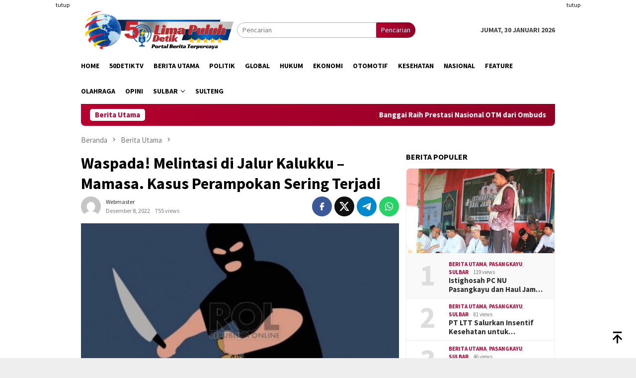

--- FILE ---
content_type: text/html; charset=UTF-8
request_url: https://www.50detik.com/blog/waspada-melintasi-di-jalur-kalukku-mamasa-kasus-perampokan-sering-terjadi/
body_size: 12236
content:
<!DOCTYPE html>
<html lang="id" itemscope itemtype="https://schema.org/BlogPosting">
<head itemscope="itemscope" itemtype="http://schema.org/WebSite">
<meta charset="UTF-8">
<meta name="viewport" content="width=device-width, initial-scale=1">
<link rel="profile" href="http://gmpg.org/xfn/11">

<title>Waspada!  Melintasi di Jalur Kalukku &#8211; Mamasa. Kasus Perampokan Sering Terjadi &#8211; 50detik</title>
<meta name='robots' content='max-image-preview:large' />
	<style>img:is([sizes="auto" i], [sizes^="auto," i]) { contain-intrinsic-size: 3000px 1500px }</style>
	<link rel='dns-prefetch' href='//connect.facebook.net' />
<link rel='dns-prefetch' href='//fonts.googleapis.com' />
<link rel="alternate" type="application/rss+xml" title="50detik &raquo; Feed" href="https://www.50detik.com/feed/" />
<link rel="alternate" type="application/rss+xml" title="50detik &raquo; Umpan Komentar" href="https://www.50detik.com/comments/feed/" />
<script type="text/javascript">
/* <![CDATA[ */
window._wpemojiSettings = {"baseUrl":"https:\/\/s.w.org\/images\/core\/emoji\/16.0.1\/72x72\/","ext":".png","svgUrl":"https:\/\/s.w.org\/images\/core\/emoji\/16.0.1\/svg\/","svgExt":".svg","source":{"concatemoji":"https:\/\/www.50detik.com\/wp-includes\/js\/wp-emoji-release.min.js?ver=6.8.3"}};
/*! This file is auto-generated */
!function(s,n){var o,i,e;function c(e){try{var t={supportTests:e,timestamp:(new Date).valueOf()};sessionStorage.setItem(o,JSON.stringify(t))}catch(e){}}function p(e,t,n){e.clearRect(0,0,e.canvas.width,e.canvas.height),e.fillText(t,0,0);var t=new Uint32Array(e.getImageData(0,0,e.canvas.width,e.canvas.height).data),a=(e.clearRect(0,0,e.canvas.width,e.canvas.height),e.fillText(n,0,0),new Uint32Array(e.getImageData(0,0,e.canvas.width,e.canvas.height).data));return t.every(function(e,t){return e===a[t]})}function u(e,t){e.clearRect(0,0,e.canvas.width,e.canvas.height),e.fillText(t,0,0);for(var n=e.getImageData(16,16,1,1),a=0;a<n.data.length;a++)if(0!==n.data[a])return!1;return!0}function f(e,t,n,a){switch(t){case"flag":return n(e,"\ud83c\udff3\ufe0f\u200d\u26a7\ufe0f","\ud83c\udff3\ufe0f\u200b\u26a7\ufe0f")?!1:!n(e,"\ud83c\udde8\ud83c\uddf6","\ud83c\udde8\u200b\ud83c\uddf6")&&!n(e,"\ud83c\udff4\udb40\udc67\udb40\udc62\udb40\udc65\udb40\udc6e\udb40\udc67\udb40\udc7f","\ud83c\udff4\u200b\udb40\udc67\u200b\udb40\udc62\u200b\udb40\udc65\u200b\udb40\udc6e\u200b\udb40\udc67\u200b\udb40\udc7f");case"emoji":return!a(e,"\ud83e\udedf")}return!1}function g(e,t,n,a){var r="undefined"!=typeof WorkerGlobalScope&&self instanceof WorkerGlobalScope?new OffscreenCanvas(300,150):s.createElement("canvas"),o=r.getContext("2d",{willReadFrequently:!0}),i=(o.textBaseline="top",o.font="600 32px Arial",{});return e.forEach(function(e){i[e]=t(o,e,n,a)}),i}function t(e){var t=s.createElement("script");t.src=e,t.defer=!0,s.head.appendChild(t)}"undefined"!=typeof Promise&&(o="wpEmojiSettingsSupports",i=["flag","emoji"],n.supports={everything:!0,everythingExceptFlag:!0},e=new Promise(function(e){s.addEventListener("DOMContentLoaded",e,{once:!0})}),new Promise(function(t){var n=function(){try{var e=JSON.parse(sessionStorage.getItem(o));if("object"==typeof e&&"number"==typeof e.timestamp&&(new Date).valueOf()<e.timestamp+604800&&"object"==typeof e.supportTests)return e.supportTests}catch(e){}return null}();if(!n){if("undefined"!=typeof Worker&&"undefined"!=typeof OffscreenCanvas&&"undefined"!=typeof URL&&URL.createObjectURL&&"undefined"!=typeof Blob)try{var e="postMessage("+g.toString()+"("+[JSON.stringify(i),f.toString(),p.toString(),u.toString()].join(",")+"));",a=new Blob([e],{type:"text/javascript"}),r=new Worker(URL.createObjectURL(a),{name:"wpTestEmojiSupports"});return void(r.onmessage=function(e){c(n=e.data),r.terminate(),t(n)})}catch(e){}c(n=g(i,f,p,u))}t(n)}).then(function(e){for(var t in e)n.supports[t]=e[t],n.supports.everything=n.supports.everything&&n.supports[t],"flag"!==t&&(n.supports.everythingExceptFlag=n.supports.everythingExceptFlag&&n.supports[t]);n.supports.everythingExceptFlag=n.supports.everythingExceptFlag&&!n.supports.flag,n.DOMReady=!1,n.readyCallback=function(){n.DOMReady=!0}}).then(function(){return e}).then(function(){var e;n.supports.everything||(n.readyCallback(),(e=n.source||{}).concatemoji?t(e.concatemoji):e.wpemoji&&e.twemoji&&(t(e.twemoji),t(e.wpemoji)))}))}((window,document),window._wpemojiSettings);
/* ]]> */
</script>
<style id='wp-emoji-styles-inline-css' type='text/css'>

	img.wp-smiley, img.emoji {
		display: inline !important;
		border: none !important;
		box-shadow: none !important;
		height: 1em !important;
		width: 1em !important;
		margin: 0 0.07em !important;
		vertical-align: -0.1em !important;
		background: none !important;
		padding: 0 !important;
	}
</style>
<link crossorigin="anonymous" rel='stylesheet' id='bloggingpro-fonts-css' href='https://fonts.googleapis.com/css?family=Source+Sans+Pro%3Aregular%2Citalic%2C700%2C300%26subset%3Dlatin%2C&#038;ver=1.4.1' type='text/css' media='all' />
<link rel='stylesheet' id='bloggingpro-style-css' href='https://www.50detik.com/wp-content/themes/bloggingpro/style.css?ver=1.4.1' type='text/css' media='all' />
<style id='bloggingpro-style-inline-css' type='text/css'>
kbd,a.button,button,.button,button.button,input[type="button"],input[type="reset"],input[type="submit"],.tagcloud a,ul.page-numbers li a.prev.page-numbers,ul.page-numbers li a.next.page-numbers,ul.page-numbers li span.page-numbers,.page-links > .page-link-number,.cat-links ul li a,.entry-footer .tag-text,.gmr-recentposts-widget li.listpost-gallery .gmr-rp-content .gmr-metacontent .cat-links-content a,.page-links > .post-page-numbers.current span,ol.comment-list li div.reply a,#cancel-comment-reply-link,.entry-footer .tags-links a:hover,.gmr-topnotification{background-color:#b50030;}#primary-menu > li ul .current-menu-item > a,#primary-menu .sub-menu > li:hover > a,.cat-links-content a,.tagcloud li:before,a:hover,a:focus,a:active,.gmr-ontop:hover path,#navigationamp button.close-topnavmenu-wrap,.sidr a#sidr-id-close-topnavmenu-button,.sidr-class-menu-item i._mi,.sidr-class-menu-item img._mi,.text-marquee{color:#b50030;}.widget-title:after,a.button,button,.button,button.button,input[type="button"],input[type="reset"],input[type="submit"],.tagcloud a,.sticky .gmr-box-content,.bypostauthor > .comment-body,.gmr-ajax-loader div:nth-child(1),.gmr-ajax-loader div:nth-child(2),.entry-footer .tags-links a:hover{border-color:#b50030;}a,.gmr-ontop path{color:#2E2E2E;}.entry-content-single p a{color:#b50030;}body{color:#444444;font-family:"Source Sans Pro","Helvetica Neue",sans-serif;font-weight:500;font-size:14px;}.site-header{background-image:url();-webkit-background-size:auto;-moz-background-size:auto;-o-background-size:auto;background-size:auto;background-repeat:repeat;background-position:center top;background-attachment:scroll;}.site-header,.gmr-verytopbanner{background-color:#ffffff;}.site-title a{color:#b50030;}.site-description{color:#999999;}.top-header{background-color:#ffffff;}#gmr-responsive-menu,.gmr-mainmenu #primary-menu > li > a,.search-trigger .gmr-icon{color:#000000;}.gmr-mainmenu #primary-menu > li.menu-border > a span,.gmr-mainmenu #primary-menu > li.page_item_has_children > a:after,.gmr-mainmenu #primary-menu > li.menu-item-has-children > a:after,.gmr-mainmenu #primary-menu .sub-menu > li.page_item_has_children > a:after,.gmr-mainmenu #primary-menu .sub-menu > li.menu-item-has-children > a:after{border-color:#000000;}#gmr-responsive-menu:hover,.gmr-mainmenu #primary-menu > li:hover > a,.gmr-mainmenu #primary-menu > .current-menu-item > a,.gmr-mainmenu #primary-menu .current-menu-ancestor > a,.gmr-mainmenu #primary-menu .current_page_item > a,.gmr-mainmenu #primary-menu .current_page_ancestor > a,.search-trigger .gmr-icon:hover{color:#000282;}.gmr-mainmenu #primary-menu > li.menu-border:hover > a span,.gmr-mainmenu #primary-menu > li.menu-border.current-menu-item > a span,.gmr-mainmenu #primary-menu > li.menu-border.current-menu-ancestor > a span,.gmr-mainmenu #primary-menu > li.menu-border.current_page_item > a span,.gmr-mainmenu #primary-menu > li.menu-border.current_page_ancestor > a span,.gmr-mainmenu #primary-menu > li.page_item_has_children:hover > a:after,.gmr-mainmenu #primary-menu > li.menu-item-has-children:hover > a:after,.gmr-mainmenu #primary-menu .sub-menu > li.page_item_has_children:hover > a:after,.gmr-mainmenu #primary-menu .sub-menu > li.menu-item-has-children:hover > a:after{border-color:#000282;}.secondwrap-menu .gmr-mainmenu #primary-menu > li > a,.secondwrap-menu .search-trigger .gmr-icon{color:#555555;}#primary-menu > li.menu-border > a span{border-color:#555555;}.secondwrap-menu .gmr-mainmenu #primary-menu > li:hover > a,.secondwrap-menu .gmr-mainmenu #primary-menu > .current-menu-item > a,.secondwrap-menu .gmr-mainmenu #primary-menu .current-menu-ancestor > a,.secondwrap-menu .gmr-mainmenu #primary-menu .current_page_item > a,.secondwrap-menu .gmr-mainmenu #primary-menu .current_page_ancestor > a,.secondwrap-menu .gmr-mainmenu #primary-menu > li.page_item_has_children:hover > a:after,.secondwrap-menu .gmr-mainmenu #primary-menu > li.menu-item-has-children:hover > a:after,.secondwrap-menu .gmr-mainmenu #primary-menu .sub-menu > li.page_item_has_children:hover > a:after,.secondwrap-menu .gmr-mainmenu #primary-menu .sub-menu > li.menu-item-has-children:hover > a:after,.secondwrap-menu .search-trigger .gmr-icon:hover{color:#b50030;}.secondwrap-menu .gmr-mainmenu #primary-menu > li.menu-border:hover > a span,.secondwrap-menu .gmr-mainmenu #primary-menu > li.menu-border.current-menu-item > a span,.secondwrap-menu .gmr-mainmenu #primary-menu > li.menu-border.current-menu-ancestor > a span,.secondwrap-menu .gmr-mainmenu #primary-menu > li.menu-border.current_page_item > a span,.secondwrap-menu .gmr-mainmenu #primary-menu > li.menu-border.current_page_ancestor > a span,.secondwrap-menu .gmr-mainmenu #primary-menu > li.page_item_has_children:hover > a:after,.secondwrap-menu .gmr-mainmenu #primary-menu > li.menu-item-has-children:hover > a:after,.secondwrap-menu .gmr-mainmenu #primary-menu .sub-menu > li.page_item_has_children:hover > a:after,.secondwrap-menu .gmr-mainmenu #primary-menu .sub-menu > li.menu-item-has-children:hover > a:after{border-color:#b50030;}h1,h2,h3,h4,h5,h6,.h1,.h2,.h3,.h4,.h5,.h6,.site-title,#primary-menu > li > a,.gmr-rp-biglink a,.gmr-rp-link a,.gmr-gallery-related ul li p a{font-family:"Source Sans Pro","Helvetica Neue",sans-serif;}.entry-main-single,.entry-main-single p{font-size:16px;}h1.title,h1.entry-title{font-size:32px;}h2.entry-title{font-size:18px;}.footer-container{background-color:#F5F5F5;}.widget-footer,.content-footer,.site-footer,.content-footer h3.widget-title{color:#B4B4B4;}.widget-footer a,.content-footer a,.site-footer a{color:#565656;}.widget-footer a:hover,.content-footer a:hover,.site-footer a:hover{color:#FF5722;}
</style>

<!-- OG: 3.3.7 -->
<meta property="og:image" content="https://www.50detik.com/wp-content/uploads/2022/12/Screenshot_20221209-015426_1.jpg"><meta property="og:image:secure_url" content="https://www.50detik.com/wp-content/uploads/2022/12/Screenshot_20221209-015426_1.jpg"><meta property="og:image:width" content="978"><meta property="og:image:height" content="592"><meta property="og:image:alt" content="Screenshot_20221209-015426_1"><meta property="og:image:type" content="image/jpeg"><meta property="og:description" content="Mamasa, 50detik.com-- Waspada! Bagi warga yang akan melintasi jalur Kalukku - Mamasa, sebab Kamis (8/12/2022) telah terjadi kasus perampokan. Informasi yang berhasil dihimpun, menyebutkan, aksi perampokan terjadi di poros Mamuju-Mamasa, tepatnya di wilayah perbatasan Tabulahan-Buntu Malangka. Kasi Humas Polres Mamasa, Iptu Hendrik dalam keterangannya, aksi perampokan itu dilakukan orang yang tak dikenal dengan menggunakan mobil..."><meta property="og:type" content="article"><meta property="og:locale" content="id"><meta property="og:site_name" content="50detik"><meta property="og:title" content="Waspada! Melintasi di Jalur Kalukku &#8211; Mamasa. Kasus Perampokan Sering Terjadi"><meta property="og:url" content="https://www.50detik.com/blog/waspada-melintasi-di-jalur-kalukku-mamasa-kasus-perampokan-sering-terjadi/"><meta property="og:updated_time" content="2022-12-08T17:56:41+00:00">
<meta property="article:published_time" content="2022-12-08T17:56:41+00:00"><meta property="article:modified_time" content="2022-12-08T17:56:41+00:00"><meta property="article:section" content="Berita Utama"><meta property="article:section" content="Hukum"><meta property="article:author:username" content="webmaster">
<meta property="twitter:partner" content="ogwp"><meta property="twitter:card" content="summary_large_image"><meta property="twitter:image" content="https://www.50detik.com/wp-content/uploads/2022/12/Screenshot_20221209-015426_1.jpg"><meta property="twitter:image:alt" content="Screenshot_20221209-015426_1"><meta property="twitter:title" content="Waspada! Melintasi di Jalur Kalukku &#8211; Mamasa. Kasus Perampokan Sering Terjadi"><meta property="twitter:description" content="Mamasa, 50detik.com-- Waspada! Bagi warga yang akan melintasi jalur Kalukku - Mamasa, sebab Kamis (8/12/2022) telah terjadi kasus perampokan. Informasi yang berhasil dihimpun, menyebutkan, aksi..."><meta property="twitter:url" content="https://www.50detik.com/blog/waspada-melintasi-di-jalur-kalukku-mamasa-kasus-perampokan-sering-terjadi/"><meta property="twitter:label1" content="Reading time"><meta property="twitter:data1" content="1 minute">
<meta itemprop="image" content="https://www.50detik.com/wp-content/uploads/2022/12/Screenshot_20221209-015426_1.jpg"><meta itemprop="name" content="Waspada! Melintasi di Jalur Kalukku &#8211; Mamasa. Kasus Perampokan Sering Terjadi"><meta itemprop="description" content="Mamasa, 50detik.com-- Waspada! Bagi warga yang akan melintasi jalur Kalukku - Mamasa, sebab Kamis (8/12/2022) telah terjadi kasus perampokan. Informasi yang berhasil dihimpun, menyebutkan, aksi perampokan terjadi di poros Mamuju-Mamasa, tepatnya di wilayah perbatasan Tabulahan-Buntu Malangka. Kasi Humas Polres Mamasa, Iptu Hendrik dalam keterangannya, aksi perampokan itu dilakukan orang yang tak dikenal dengan menggunakan mobil..."><meta itemprop="datePublished" content="2022-12-08"><meta itemprop="dateModified" content="2022-12-08T17:56:41+00:00">
<meta property="profile:username" content="webmaster">
<!-- /OG -->

<link rel="https://api.w.org/" href="https://www.50detik.com/wp-json/" /><link rel="alternate" title="JSON" type="application/json" href="https://www.50detik.com/wp-json/wp/v2/posts/25712" /><link rel="EditURI" type="application/rsd+xml" title="RSD" href="https://www.50detik.com/xmlrpc.php?rsd" />
<meta name="generator" content="WordPress 6.8.3" />
<link rel="canonical" href="https://www.50detik.com/blog/waspada-melintasi-di-jalur-kalukku-mamasa-kasus-perampokan-sering-terjadi/" />
<link rel='shortlink' href='https://www.50detik.com/?p=25712' />
<link rel="alternate" title="oEmbed (JSON)" type="application/json+oembed" href="https://www.50detik.com/wp-json/oembed/1.0/embed?url=https%3A%2F%2Fwww.50detik.com%2Fblog%2Fwaspada-melintasi-di-jalur-kalukku-mamasa-kasus-perampokan-sering-terjadi%2F" />
<link rel="alternate" title="oEmbed (XML)" type="text/xml+oembed" href="https://www.50detik.com/wp-json/oembed/1.0/embed?url=https%3A%2F%2Fwww.50detik.com%2Fblog%2Fwaspada-melintasi-di-jalur-kalukku-mamasa-kasus-perampokan-sering-terjadi%2F&#038;format=xml" />
<script async src="https://pagead2.googlesyndication.com/pagead/js/adsbygoogle.js?client=ca-pub-8802181649374554"
     crossorigin="anonymous"></script><link rel="amphtml" href="https://www.50detik.com/blog/waspada-melintasi-di-jalur-kalukku-mamasa-kasus-perampokan-sering-terjadi/?amp=1"><link rel="icon" href="https://www.50detik.com/wp-content/uploads/2018/11/logo-pv.png" sizes="32x32" />
<link rel="icon" href="https://www.50detik.com/wp-content/uploads/2018/11/logo-pv.png" sizes="192x192" />
<link rel="apple-touch-icon" href="https://www.50detik.com/wp-content/uploads/2018/11/logo-pv.png" />
<meta name="msapplication-TileImage" content="https://www.50detik.com/wp-content/uploads/2018/11/logo-pv.png" />
</head>

<body class="wp-singular post-template-default single single-post postid-25712 single-format-standard wp-theme-bloggingpro gmr-theme idtheme kentooz gmr-sticky" itemscope="itemscope" itemtype="http://schema.org/WebPage">
<div id="full-container">
<a class="skip-link screen-reader-text" href="#main">Loncat ke konten</a>

<div class="gmr-floatbanner gmr-floatbanner-left"><div class="inner-floatleft"><button onclick="parentNode.remove()" title="tutup">tutup</button><script async src="https://pagead2.googlesyndication.com/pagead/js/adsbygoogle.js?client=ca-pub-8802181649374554"
     crossorigin="anonymous"></script>
<!-- kiri -->
<ins class="adsbygoogle"
     style="display:inline-block;width:160px;height:600px"
     data-ad-client="ca-pub-8802181649374554"
     data-ad-slot="3669788670"></ins>
<script>
     (adsbygoogle = window.adsbygoogle || []).push({});
</script></div></div><div class="gmr-floatbanner gmr-floatbanner-right"><div class="inner-floatright"><button onclick="parentNode.remove()" title="tutup">tutup</button><script async src="https://pagead2.googlesyndication.com/pagead/js/adsbygoogle.js?client=ca-pub-8802181649374554"
     crossorigin="anonymous"></script>
<!-- kiri -->
<ins class="adsbygoogle"
     style="display:inline-block;width:160px;height:600px"
     data-ad-client="ca-pub-8802181649374554"
     data-ad-slot="3669788670"></ins>
<script>
     (adsbygoogle = window.adsbygoogle || []).push({});
</script></div></div>
<header id="masthead" class="site-header" role="banner" itemscope="itemscope" itemtype="http://schema.org/WPHeader">
	<div class="container">
					<div class="clearfix gmr-headwrapper">

				<div class="list-table clearfix">
					<div class="table-row">
						<div class="table-cell onlymobile-menu">
															<a id="gmr-responsive-menu" href="#menus" rel="nofollow" title="Menu Mobile"><svg xmlns="http://www.w3.org/2000/svg" xmlns:xlink="http://www.w3.org/1999/xlink" aria-hidden="true" role="img" width="1em" height="1em" preserveAspectRatio="xMidYMid meet" viewBox="0 0 24 24"><path d="M3 6h18v2H3V6m0 5h18v2H3v-2m0 5h18v2H3v-2z" fill="currentColor"/></svg><span class="screen-reader-text">Menu Mobile</span></a>
													</div>
												<div class="close-topnavmenu-wrap"><a id="close-topnavmenu-button" rel="nofollow" href="#"><svg xmlns="http://www.w3.org/2000/svg" xmlns:xlink="http://www.w3.org/1999/xlink" aria-hidden="true" role="img" width="1em" height="1em" preserveAspectRatio="xMidYMid meet" viewBox="0 0 24 24"><path d="M12 20c-4.41 0-8-3.59-8-8s3.59-8 8-8s8 3.59 8 8s-3.59 8-8 8m0-18C6.47 2 2 6.47 2 12s4.47 10 10 10s10-4.47 10-10S17.53 2 12 2m2.59 6L12 10.59L9.41 8L8 9.41L10.59 12L8 14.59L9.41 16L12 13.41L14.59 16L16 14.59L13.41 12L16 9.41L14.59 8z" fill="currentColor"/></svg></a></div>
												<div class="table-cell gmr-logo">
															<div class="logo-wrap">
									<a href="https://www.50detik.com/" class="custom-logo-link" itemprop="url" title="50detik">
										<img src="https://www.50detik.com/wp-content/uploads/2023/03/TRANSPARANT-2DLOGO-50S.png" alt="50detik" title="50detik" />
									</a>
								</div>
														</div>
													<div class="table-cell search">
								<a id="search-menu-button-top" class="responsive-searchbtn pull-right" href="#" rel="nofollow"><svg xmlns="http://www.w3.org/2000/svg" xmlns:xlink="http://www.w3.org/1999/xlink" aria-hidden="true" role="img" width="1em" height="1em" preserveAspectRatio="xMidYMid meet" viewBox="0 0 24 24"><g fill="none"><path d="M21 21l-4.486-4.494M19 10.5a8.5 8.5 0 1 1-17 0a8.5 8.5 0 0 1 17 0z" stroke="currentColor" stroke-width="2" stroke-linecap="round"/></g></svg></a>
								<form method="get" id="search-topsearchform-container" class="gmr-searchform searchform topsearchform" action="https://www.50detik.com/">
									<input type="text" name="s" id="s" placeholder="Pencarian" />
									<button type="submit" class="topsearch-submit">Pencarian</button>
								</form>
							</div>
							<div class="table-cell gmr-table-date">
								<span class="gmr-top-date pull-right" data-lang="id"></span>
							</div>
											</div>
				</div>
							</div>
				</div><!-- .container -->
</header><!-- #masthead -->

<div class="top-header">
	<div class="container">
	<div class="gmr-menuwrap mainwrap-menu clearfix">
		<nav id="site-navigation" class="gmr-mainmenu" role="navigation" itemscope="itemscope" itemtype="http://schema.org/SiteNavigationElement">
			<ul id="primary-menu" class="menu"><li class="menu-item menu-item-type-menulogo-btn gmr-menulogo-btn"></li><li id="menu-item-11" class="menu-item menu-item-type-custom menu-item-object-custom menu-item-home menu-item-11"><a href="https://www.50detik.com/" itemprop="url"><span itemprop="name">Home</span></a></li>
<li id="menu-item-1884" class="menu-item menu-item-type-taxonomy menu-item-object-category menu-item-1884"><a href="https://www.50detik.com/blog/category/50detiktv/" itemprop="url"><span itemprop="name">50DetikTv</span></a></li>
<li id="menu-item-7" class="menu-item menu-item-type-taxonomy menu-item-object-category current-post-ancestor current-menu-parent current-post-parent menu-item-7"><a href="https://www.50detik.com/blog/category/berita-utama/" itemprop="url"><span itemprop="name">Berita Utama</span></a></li>
<li id="menu-item-10" class="menu-item menu-item-type-taxonomy menu-item-object-category menu-item-10"><a href="https://www.50detik.com/blog/category/politik/" itemprop="url"><span itemprop="name">Politik</span></a></li>
<li id="menu-item-8" class="menu-item menu-item-type-taxonomy menu-item-object-category menu-item-8"><a href="https://www.50detik.com/blog/category/global/" itemprop="url"><span itemprop="name">Global</span></a></li>
<li id="menu-item-53" class="menu-item menu-item-type-taxonomy menu-item-object-category current-post-ancestor current-menu-parent current-post-parent menu-item-53"><a href="https://www.50detik.com/blog/category/hukum/" itemprop="url"><span itemprop="name">Hukum</span></a></li>
<li id="menu-item-51" class="menu-item menu-item-type-taxonomy menu-item-object-category menu-item-51"><a href="https://www.50detik.com/blog/category/ekonomi/" itemprop="url"><span itemprop="name">Ekonomi</span></a></li>
<li id="menu-item-23291" class="menu-item menu-item-type-taxonomy menu-item-object-category menu-item-23291"><a href="https://www.50detik.com/blog/category/otomotif/" itemprop="url"><span itemprop="name">Otomotif</span></a></li>
<li id="menu-item-54" class="menu-item menu-item-type-taxonomy menu-item-object-category menu-item-54"><a href="https://www.50detik.com/blog/category/kesehatan/" itemprop="url"><span itemprop="name">Kesehatan</span></a></li>
<li id="menu-item-1885" class="menu-item menu-item-type-taxonomy menu-item-object-category menu-item-1885"><a href="https://www.50detik.com/blog/category/nasional/" itemprop="url"><span itemprop="name">Nasional</span></a></li>
<li id="menu-item-52" class="menu-item menu-item-type-taxonomy menu-item-object-category menu-item-52"><a href="https://www.50detik.com/blog/category/feature/" itemprop="url"><span itemprop="name">Feature</span></a></li>
<li id="menu-item-55" class="menu-item menu-item-type-taxonomy menu-item-object-category menu-item-55"><a href="https://www.50detik.com/blog/category/olahraga/" itemprop="url"><span itemprop="name">Olahraga</span></a></li>
<li id="menu-item-56" class="menu-item menu-item-type-taxonomy menu-item-object-category menu-item-56"><a href="https://www.50detik.com/blog/category/opini/" itemprop="url"><span itemprop="name">Opini</span></a></li>
<li id="menu-item-27269" class="menu-item menu-item-type-taxonomy menu-item-object-category menu-item-has-children menu-item-27269"><a href="https://www.50detik.com/blog/category/sulbar/" itemprop="url"><span itemprop="name">Sulbar</span></a>
<ul class="sub-menu">
	<li id="menu-item-27270" class="menu-item menu-item-type-taxonomy menu-item-object-category menu-item-27270"><a href="https://www.50detik.com/blog/category/sulbar/pasangkayu/" itemprop="url"><span itemprop="name">Pasangkayu</span></a></li>
</ul>
</li>
<li id="menu-item-27271" class="menu-item menu-item-type-taxonomy menu-item-object-category menu-item-27271"><a href="https://www.50detik.com/blog/category/sulteng/" itemprop="url"><span itemprop="name">Sulteng</span></a></li>
<li class="menu-item menu-item-type-search-btn gmr-search-btn pull-right"><a id="search-menu-button" href="#" rel="nofollow"><svg xmlns="http://www.w3.org/2000/svg" xmlns:xlink="http://www.w3.org/1999/xlink" aria-hidden="true" role="img" width="1em" height="1em" preserveAspectRatio="xMidYMid meet" viewBox="0 0 24 24"><g fill="none"><path d="M21 21l-4.486-4.494M19 10.5a8.5 8.5 0 1 1-17 0a8.5 8.5 0 0 1 17 0z" stroke="currentColor" stroke-width="2" stroke-linecap="round"/></g></svg></a><div class="search-dropdown search" id="search-dropdown-container"><form method="get" class="gmr-searchform searchform" action="https://www.50detik.com/"><input type="text" name="s" id="s" placeholder="Pencarian" /></form></div></li></ul>		</nav><!-- #site-navigation -->
	</div>
		</div><!-- .container -->
</div><!-- .top-header -->
<div class="site inner-wrap" id="site-container">

<div class="container"><div class="gmr-topnotification"><div class="wrap-marquee"><div class="text-marquee">Berita Utama</div><span class="marquee">				<a href="https://www.50detik.com/blog/banggai-raih-prestasi-nasional-otm-dari-ombudsman-ri/" class="gmr-recent-marquee" title="Banggai Raih Prestasi Nasional OTM dari Ombudsman RI">Banggai Raih Prestasi Nasional OTM dari Ombudsman RI</a>
							<a href="https://www.50detik.com/blog/terima-lhp-bpk-semester-ii-2025-wagub-sulteng-tegaskan-komitmen-tindak-lanjut-rekomendasi-dalam-60-hari/" class="gmr-recent-marquee" title="Terima LHP BPK Semester II 2025, Wagub Sulteng Tegaskan Komitmen Tindak Lanjut Rekomendasi dalam 60 Hari">Terima LHP BPK Semester II 2025, Wagub Sulteng Tegaskan Komitmen Tindak Lanjut Rekomendasi dalam 60 Hari</a>
							<a href="https://www.50detik.com/blog/pemerintah-kabupaten-banggai-raih-uhc-awards-tahun-2026/" class="gmr-recent-marquee" title="PEMERINTAH KABUPATEN BANGGAI RAIH UHC AWARDS TAHUN 2026">PEMERINTAH KABUPATEN BANGGAI RAIH UHC AWARDS TAHUN 2026</a>
							<a href="https://www.50detik.com/blog/pt-lestari-tani-teladan-salurkan-bantuan-guru-di-desa-towiora/" class="gmr-recent-marquee" title="PT Lestari Tani Teladan Salurkan Bantuan Guru Di Desa Towiora">PT Lestari Tani Teladan Salurkan Bantuan Guru Di Desa Towiora</a>
							<a href="https://www.50detik.com/blog/istighosah-pc-nu-pasangkayu-dan-haul-jamul-jawami-ke-16-digelar-di-pp-thoriqul-ulum-tirta-buana/" class="gmr-recent-marquee" title="Istighosah PC NU Pasangkayu dan Haul Jam’ul Jawami’ ke-16 Digelar di PP Thoriqul ‘Ulum Tirta Buana">Istighosah PC NU Pasangkayu dan Haul Jam’ul Jawami’ ke-16 Digelar di PP Thoriqul ‘Ulum Tirta Buana</a>
			</span></div></div></div>

	<div id="content" class="gmr-content">

		<div class="container">
			<div class="row">

<div id="primary" class="col-md-main">
	<div class="content-area gmr-single-wrap">
					<div class="breadcrumbs" itemscope itemtype="https://schema.org/BreadcrumbList">
																								<span class="first-item" itemprop="itemListElement" itemscope itemtype="https://schema.org/ListItem">
									<a itemscope itemtype="https://schema.org/WebPage" itemprop="item" itemid="https://www.50detik.com/" href="https://www.50detik.com/">
										<span itemprop="name">Beranda</span>
									</a>
									<span itemprop="position" content="1"></span>
								</span>
														<span class="separator"><svg xmlns="http://www.w3.org/2000/svg" xmlns:xlink="http://www.w3.org/1999/xlink" aria-hidden="true" role="img" width="1em" height="1em" preserveAspectRatio="xMidYMid meet" viewBox="0 0 24 24"><path d="M8.59 16.59L13.17 12L8.59 7.41L10 6l6 6l-6 6l-1.41-1.41z" fill="currentColor"/></svg></span>
																															<span class="0-item" itemprop="itemListElement" itemscope itemtype="http://schema.org/ListItem">
									<a itemscope itemtype="https://schema.org/WebPage" itemprop="item" itemid="https://www.50detik.com/blog/category/berita-utama/" href="https://www.50detik.com/blog/category/berita-utama/">
										<span itemprop="name">Berita Utama</span>
									</a>
									<span itemprop="position" content="2"></span>
								</span>
														<span class="separator"><svg xmlns="http://www.w3.org/2000/svg" xmlns:xlink="http://www.w3.org/1999/xlink" aria-hidden="true" role="img" width="1em" height="1em" preserveAspectRatio="xMidYMid meet" viewBox="0 0 24 24"><path d="M8.59 16.59L13.17 12L8.59 7.41L10 6l6 6l-6 6l-1.41-1.41z" fill="currentColor"/></svg></span>
																						<span class="last-item" itemscope itemtype="https://schema.org/ListItem">
							<span itemprop="name">Waspada!  Melintasi di Jalur Kalukku - Mamasa. Kasus Perampokan Sering Terjadi</span>
							<span itemprop="position" content="3"></span>
						</span>
															</div>
					<main id="main" class="site-main" role="main">
		<div class="inner-container">
			
<article id="post-25712" class="post-25712 post type-post status-publish format-standard has-post-thumbnail hentry category-berita-utama category-hukum" itemscope="itemscope" itemtype="http://schema.org/CreativeWork">
	<div class="gmr-box-content gmr-single">
		<header class="entry-header">
			<h1 class="entry-title" itemprop="headline">Waspada!  Melintasi di Jalur Kalukku &#8211; Mamasa. Kasus Perampokan Sering Terjadi</h1><div class="list-table clearfix"><div class="table-row"><div class="table-cell gmr-gravatar-metasingle"><a class="url" href="https://www.50detik.com/blog/author/webmaster/" title="Permalink ke: webmaster" itemprop="url"><img alt='Gambar Gravatar' title='Gravatar' src='https://secure.gravatar.com/avatar/5cbc64e0c00f20f98249c8153ed6785ac6df1039e16b921ae5faa4f2ee59631e?s=40&#038;d=mm&#038;r=g' srcset='https://secure.gravatar.com/avatar/5cbc64e0c00f20f98249c8153ed6785ac6df1039e16b921ae5faa4f2ee59631e?s=80&#038;d=mm&#038;r=g 2x' class='avatar avatar-40 photo img-cicle' height='40' width='40' decoding='async'/></a></div><div class="table-cell gmr-content-metasingle"><div class="posted-by"> <span class="entry-author vcard" itemprop="author" itemscope="itemscope" itemtype="http://schema.org/person"><a class="url fn n" href="https://www.50detik.com/blog/author/webmaster/" title="Permalink ke: webmaster" itemprop="url"><span itemprop="name">webmaster</span></a></span></div><div class="posted-on"><time class="entry-date published updated" itemprop="dateModified" datetime="2022-12-08T17:56:41+00:00">Desember 8, 2022</time><span class="meta-view">755 views</span></div></div><div class="table-cell gmr-content-share"><div class="pull-right"><ul class="gmr-socialicon-share"><li class="facebook"><a href="https://www.facebook.com/sharer/sharer.php?u=https%3A%2F%2Fwww.50detik.com%2Fblog%2Fwaspada-melintasi-di-jalur-kalukku-mamasa-kasus-perampokan-sering-terjadi%2F" rel="nofollow" title="Sebarkan ini"><svg xmlns="http://www.w3.org/2000/svg" xmlns:xlink="http://www.w3.org/1999/xlink" aria-hidden="true" role="img" width="1em" height="1em" preserveAspectRatio="xMidYMid meet" viewBox="0 0 24 24"><g fill="none"><path d="M9.198 21.5h4v-8.01h3.604l.396-3.98h-4V7.5a1 1 0 0 1 1-1h3v-4h-3a5 5 0 0 0-5 5v2.01h-2l-.396 3.98h2.396v8.01z" fill="currentColor"/></g></svg></a></li><li class="twitter"><a href="https://twitter.com/intent/tweet?url=https%3A%2F%2Fwww.50detik.com%2Fblog%2Fwaspada-melintasi-di-jalur-kalukku-mamasa-kasus-perampokan-sering-terjadi%2F&amp;text=Waspada%21%20%20Melintasi%20di%20Jalur%20Kalukku%20%26%238211%3B%20Mamasa.%20Kasus%20Perampokan%20Sering%20Terjadi" rel="nofollow" title="Tweet ini"><svg xmlns="http://www.w3.org/2000/svg" aria-hidden="true" role="img" width="1em" height="1em" viewBox="0 0 24 24"><path fill="currentColor" d="M18.901 1.153h3.68l-8.04 9.19L24 22.846h-7.406l-5.8-7.584l-6.638 7.584H.474l8.6-9.83L0 1.154h7.594l5.243 6.932ZM17.61 20.644h2.039L6.486 3.24H4.298Z"/></svg></a></li><li class="telegram"><a href="https://t.me/share/url?url=https%3A%2F%2Fwww.50detik.com%2Fblog%2Fwaspada-melintasi-di-jalur-kalukku-mamasa-kasus-perampokan-sering-terjadi%2F&amp;text=Waspada%21%20%20Melintasi%20di%20Jalur%20Kalukku%20%26%238211%3B%20Mamasa.%20Kasus%20Perampokan%20Sering%20Terjadi" target="_blank" rel="nofollow" title="Telegram Share"><svg xmlns="http://www.w3.org/2000/svg" xmlns:xlink="http://www.w3.org/1999/xlink" aria-hidden="true" role="img" width="1em" height="1em" preserveAspectRatio="xMidYMid meet" viewBox="0 0 48 48"><path d="M41.42 7.309s3.885-1.515 3.56 2.164c-.107 1.515-1.078 6.818-1.834 12.553l-2.59 16.99s-.216 2.489-2.159 2.922c-1.942.432-4.856-1.515-5.396-1.948c-.432-.325-8.094-5.195-10.792-7.575c-.756-.65-1.62-1.948.108-3.463L33.648 18.13c1.295-1.298 2.59-4.328-2.806-.649l-15.11 10.28s-1.727 1.083-4.964.109l-7.016-2.165s-2.59-1.623 1.835-3.246c10.793-5.086 24.068-10.28 35.831-15.15z" fill="#000"/></svg></a></li><li class="whatsapp"><a href="https://api.whatsapp.com/send?text=Waspada%21%20%20Melintasi%20di%20Jalur%20Kalukku%20%26%238211%3B%20Mamasa.%20Kasus%20Perampokan%20Sering%20Terjadi https%3A%2F%2Fwww.50detik.com%2Fblog%2Fwaspada-melintasi-di-jalur-kalukku-mamasa-kasus-perampokan-sering-terjadi%2F" rel="nofollow" title="WhatsApp ini"><svg xmlns="http://www.w3.org/2000/svg" xmlns:xlink="http://www.w3.org/1999/xlink" aria-hidden="true" role="img" width="1em" height="1em" preserveAspectRatio="xMidYMid meet" viewBox="0 0 24 24"><path d="M12.04 2c-5.46 0-9.91 4.45-9.91 9.91c0 1.75.46 3.45 1.32 4.95L2.05 22l5.25-1.38c1.45.79 3.08 1.21 4.74 1.21c5.46 0 9.91-4.45 9.91-9.91c0-2.65-1.03-5.14-2.9-7.01A9.816 9.816 0 0 0 12.04 2m.01 1.67c2.2 0 4.26.86 5.82 2.42a8.225 8.225 0 0 1 2.41 5.83c0 4.54-3.7 8.23-8.24 8.23c-1.48 0-2.93-.39-4.19-1.15l-.3-.17l-3.12.82l.83-3.04l-.2-.32a8.188 8.188 0 0 1-1.26-4.38c.01-4.54 3.7-8.24 8.25-8.24M8.53 7.33c-.16 0-.43.06-.66.31c-.22.25-.87.86-.87 2.07c0 1.22.89 2.39 1 2.56c.14.17 1.76 2.67 4.25 3.73c.59.27 1.05.42 1.41.53c.59.19 1.13.16 1.56.1c.48-.07 1.46-.6 1.67-1.18c.21-.58.21-1.07.15-1.18c-.07-.1-.23-.16-.48-.27c-.25-.14-1.47-.74-1.69-.82c-.23-.08-.37-.12-.56.12c-.16.25-.64.81-.78.97c-.15.17-.29.19-.53.07c-.26-.13-1.06-.39-2-1.23c-.74-.66-1.23-1.47-1.38-1.72c-.12-.24-.01-.39.11-.5c.11-.11.27-.29.37-.44c.13-.14.17-.25.25-.41c.08-.17.04-.31-.02-.43c-.06-.11-.56-1.35-.77-1.84c-.2-.48-.4-.42-.56-.43c-.14 0-.3-.01-.47-.01z" fill="currentColor"/></svg></a></li></ul></div></div></div></div>		</header><!-- .entry-header -->

							<figure class="wp-caption alignnone single-thumbnail">
						<img width="978" height="592" src="https://www.50detik.com/wp-content/uploads/2022/12/Screenshot_20221209-015426_1.jpg" class="attachment-full size-full wp-post-image" alt="" decoding="async" fetchpriority="high" srcset="https://www.50detik.com/wp-content/uploads/2022/12/Screenshot_20221209-015426_1.jpg 978w, https://www.50detik.com/wp-content/uploads/2022/12/Screenshot_20221209-015426_1-768x465.jpg 768w" sizes="(max-width: 978px) 100vw, 978px" title="Screenshot_20221209-015426_1" />
											</figure>
							<div class="entry-content entry-content-single" itemprop="text">
			<div class="entry-main-single">
			<p>Mamasa, 50detik.com&#8211; Waspada! Bagi warga yang akan melintasi jalur Kalukku &#8211; Mamasa, sebab Kamis (8/12/2022) telah terjadi kasus perampokan.</p>
<p>Informasi yang berhasil dihimpun, menyebutkan, aksi perampokan terjadi di poros Mamuju-Mamasa, tepatnya di wilayah perbatasan Tabulahan-Buntu Malangka.</p>
<p>Kasi Humas Polres Mamasa, Iptu Hendrik dalam keterangannya, aksi perampokan itu dilakukan orang yang tak dikenal dengan menggunakan mobil Fortuner berwarna putih.</p>
<p>&#8220;Kejadiannya sekitar pukul 17.00 dan pelakunya ada tujuh orang, satu diantaranya perempuan,&#8221; ungkap Iptu Hendrik.</p>
<p>Sementara korban perampokan, kata Hendrik adalah Sukmawiria (36) yang berangkat dari Pokkang, Kecamatan Kalukku, Mamuju, pukul 14.00 Wita dengan menggunakan sepeda motor tujuan Desa Salu Tambun, Kecamatan Buntu Malangka.</p>
<p>Saat memasuki wilayah Sumua, Kecamatan Buntu Malangka, korban dihentikan salah seorang wanita mengenakan hijab bercadar berwarna cokelat yang berdiri di samping mobil mini bus berwarna putih.</p>
<p>Saat korban turun dari sepeda motor langsung ada yang rangkul dari belakang, satu orang memegang badik, dan lainnya merampas tas korban yang berisi uang tunai Rp. 13 juta, satu buah handphone, satu dus racun rumput seharga Rp. 860 ribu. Setelah itu korban lalu didorong ke selokan oleh tiga pelaku, sehingga korban tidak sadarkan diri.</p>
<p>Ketika sadarkan diri korban duduk di pinggir jalan menunggu orang lewatlewat. Namun saat penjual ikan melintas menggunakan sepeda motor, justru tak mau singgah, nanti setelah salah seorang lagi lewat barulah bersedia menolong yang ternyata ada hubungan keluarga dengan korban.</p>
<p>Menurut Hendrik diketahui korban baru saja mengambil uang dari bank senilai Rp 15 juta. (*/mp)</p>
<p>&nbsp;</p>
<div class="gmr-banner-aftercontent text-center"><script async src="https://pagead2.googlesyndication.com/pagead/js/adsbygoogle.js?client=ca-pub-8802181649374554"
     crossorigin="anonymous"></script>
<!-- responshif baru -->
<ins class="adsbygoogle"
     style="display:block"
     data-ad-client="ca-pub-8802181649374554"
     data-ad-slot="8438398300"
     data-ad-format="auto"
     data-full-width-responsive="true"></ins>
<script>
     (adsbygoogle = window.adsbygoogle || []).push({});
</script></div>			</div>

			<footer class="entry-footer">
				<div class="clearfix"><div class="pull-left"></div><div class="pull-right"><div class="share-text">Sebarkan</div><ul class="gmr-socialicon-share"><li class="facebook"><a href="https://www.facebook.com/sharer/sharer.php?u=https%3A%2F%2Fwww.50detik.com%2Fblog%2Fwaspada-melintasi-di-jalur-kalukku-mamasa-kasus-perampokan-sering-terjadi%2F" rel="nofollow" title="Sebarkan ini"><svg xmlns="http://www.w3.org/2000/svg" xmlns:xlink="http://www.w3.org/1999/xlink" aria-hidden="true" role="img" width="1em" height="1em" preserveAspectRatio="xMidYMid meet" viewBox="0 0 24 24"><g fill="none"><path d="M9.198 21.5h4v-8.01h3.604l.396-3.98h-4V7.5a1 1 0 0 1 1-1h3v-4h-3a5 5 0 0 0-5 5v2.01h-2l-.396 3.98h2.396v8.01z" fill="currentColor"/></g></svg></a></li><li class="twitter"><a href="https://twitter.com/intent/tweet?url=https%3A%2F%2Fwww.50detik.com%2Fblog%2Fwaspada-melintasi-di-jalur-kalukku-mamasa-kasus-perampokan-sering-terjadi%2F&amp;text=Waspada%21%20%20Melintasi%20di%20Jalur%20Kalukku%20%26%238211%3B%20Mamasa.%20Kasus%20Perampokan%20Sering%20Terjadi" rel="nofollow" title="Tweet ini"><svg xmlns="http://www.w3.org/2000/svg" aria-hidden="true" role="img" width="1em" height="1em" viewBox="0 0 24 24"><path fill="currentColor" d="M18.901 1.153h3.68l-8.04 9.19L24 22.846h-7.406l-5.8-7.584l-6.638 7.584H.474l8.6-9.83L0 1.154h7.594l5.243 6.932ZM17.61 20.644h2.039L6.486 3.24H4.298Z"/></svg></a></li><li class="telegram"><a href="https://t.me/share/url?url=https%3A%2F%2Fwww.50detik.com%2Fblog%2Fwaspada-melintasi-di-jalur-kalukku-mamasa-kasus-perampokan-sering-terjadi%2F&amp;text=Waspada%21%20%20Melintasi%20di%20Jalur%20Kalukku%20%26%238211%3B%20Mamasa.%20Kasus%20Perampokan%20Sering%20Terjadi" target="_blank" rel="nofollow" title="Telegram Share"><svg xmlns="http://www.w3.org/2000/svg" xmlns:xlink="http://www.w3.org/1999/xlink" aria-hidden="true" role="img" width="1em" height="1em" preserveAspectRatio="xMidYMid meet" viewBox="0 0 48 48"><path d="M41.42 7.309s3.885-1.515 3.56 2.164c-.107 1.515-1.078 6.818-1.834 12.553l-2.59 16.99s-.216 2.489-2.159 2.922c-1.942.432-4.856-1.515-5.396-1.948c-.432-.325-8.094-5.195-10.792-7.575c-.756-.65-1.62-1.948.108-3.463L33.648 18.13c1.295-1.298 2.59-4.328-2.806-.649l-15.11 10.28s-1.727 1.083-4.964.109l-7.016-2.165s-2.59-1.623 1.835-3.246c10.793-5.086 24.068-10.28 35.831-15.15z" fill="#000"/></svg></a></li><li class="whatsapp"><a href="https://api.whatsapp.com/send?text=Waspada%21%20%20Melintasi%20di%20Jalur%20Kalukku%20%26%238211%3B%20Mamasa.%20Kasus%20Perampokan%20Sering%20Terjadi https%3A%2F%2Fwww.50detik.com%2Fblog%2Fwaspada-melintasi-di-jalur-kalukku-mamasa-kasus-perampokan-sering-terjadi%2F" rel="nofollow" title="WhatsApp ini"><svg xmlns="http://www.w3.org/2000/svg" xmlns:xlink="http://www.w3.org/1999/xlink" aria-hidden="true" role="img" width="1em" height="1em" preserveAspectRatio="xMidYMid meet" viewBox="0 0 24 24"><path d="M12.04 2c-5.46 0-9.91 4.45-9.91 9.91c0 1.75.46 3.45 1.32 4.95L2.05 22l5.25-1.38c1.45.79 3.08 1.21 4.74 1.21c5.46 0 9.91-4.45 9.91-9.91c0-2.65-1.03-5.14-2.9-7.01A9.816 9.816 0 0 0 12.04 2m.01 1.67c2.2 0 4.26.86 5.82 2.42a8.225 8.225 0 0 1 2.41 5.83c0 4.54-3.7 8.23-8.24 8.23c-1.48 0-2.93-.39-4.19-1.15l-.3-.17l-3.12.82l.83-3.04l-.2-.32a8.188 8.188 0 0 1-1.26-4.38c.01-4.54 3.7-8.24 8.25-8.24M8.53 7.33c-.16 0-.43.06-.66.31c-.22.25-.87.86-.87 2.07c0 1.22.89 2.39 1 2.56c.14.17 1.76 2.67 4.25 3.73c.59.27 1.05.42 1.41.53c.59.19 1.13.16 1.56.1c.48-.07 1.46-.6 1.67-1.18c.21-.58.21-1.07.15-1.18c-.07-.1-.23-.16-.48-.27c-.25-.14-1.47-.74-1.69-.82c-.23-.08-.37-.12-.56.12c-.16.25-.64.81-.78.97c-.15.17-.29.19-.53.07c-.26-.13-1.06-.39-2-1.23c-.74-.66-1.23-1.47-1.38-1.72c-.12-.24-.01-.39.11-.5c.11-.11.27-.29.37-.44c.13-.14.17-.25.25-.41c.08-.17.04-.31-.02-.43c-.06-.11-.56-1.35-.77-1.84c-.2-.48-.4-.42-.56-.43c-.14 0-.3-.01-.47-.01z" fill="currentColor"/></svg></a></li></ul></div></div>
	<nav class="navigation post-navigation" aria-label="Pos">
		<h2 class="screen-reader-text">Navigasi pos</h2>
		<div class="nav-links"><div class="nav-previous"><a href="https://www.50detik.com/blog/munas-tonggak-sejarah-kebangkitan-aptikis-di-indonesia/" rel="prev"><span>Pos sebelumnya</span> Munas Tonggak Sejarah Kebangkitan APTIKIS di Indonesia</a></div><div class="nav-next"><a href="https://www.50detik.com/blog/stkip-tomakaka-tiwikrama-pasangkayu-berdiri-siap-terima-maba/" rel="next"><span>Pos berikutnya</span> STKIP Tomakaka Tiwikrama Pasangkayu Berdiri, Siap Terima Maba</a></div></div>
	</nav>			</footer><!-- .entry-footer -->
		</div><!-- .entry-content -->

	</div><!-- .gmr-box-content -->

	<div class="gmr-related-post gmr-box-content gmr-gallery-related"><h3 class="widget-title">Pos terkait</h3><ul><li><div class="other-content-thumbnail"><a href="https://www.50detik.com/blog/terima-lhp-bpk-semester-ii-2025-wagub-sulteng-tegaskan-komitmen-tindak-lanjut-rekomendasi-dalam-60-hari/" class="related-thumbnail thumb-radius" itemprop="url" title="Permalink ke: Terima LHP BPK Semester II 2025, Wagub Sulteng Tegaskan Komitmen Tindak Lanjut Rekomendasi dalam 60 Hari" rel="bookmark"><img width="200" height="112" src="https://www.50detik.com/wp-content/uploads/2026/01/IMG_20260129_093915-200x112.jpg" class="attachment-medium size-medium wp-post-image" alt="" decoding="async" srcset="https://www.50detik.com/wp-content/uploads/2026/01/IMG_20260129_093915-200x112.jpg 200w, https://www.50detik.com/wp-content/uploads/2026/01/IMG_20260129_093915-300x170.jpg 300w, https://www.50detik.com/wp-content/uploads/2026/01/IMG_20260129_093915-640x358.jpg 640w" sizes="(max-width: 200px) 100vw, 200px" title="IMG_20260129_093915" /></a></div><p><a href="https://www.50detik.com/blog/terima-lhp-bpk-semester-ii-2025-wagub-sulteng-tegaskan-komitmen-tindak-lanjut-rekomendasi-dalam-60-hari/" itemprop="url" title="Permalink ke: Terima LHP BPK Semester II 2025, Wagub Sulteng Tegaskan Komitmen Tindak Lanjut Rekomendasi dalam 60 Hari" rel="bookmark">Terima LHP BPK Semester II 2025, Wagub Sulteng Tegaskan Komitmen Tindak Lanjut Rekomendasi dalam 60 Hari</a></p></li><li><div class="other-content-thumbnail"><a href="https://www.50detik.com/blog/pt-lestari-tani-teladan-salurkan-bantuan-guru-di-desa-towiora/" class="related-thumbnail thumb-radius" itemprop="url" title="Permalink ke: PT Lestari Tani Teladan Salurkan Bantuan Guru Di Desa Towiora" rel="bookmark"><img width="200" height="112" src="https://www.50detik.com/wp-content/uploads/2026/01/IMG-20260126-WA0053-200x112.jpg" class="attachment-medium size-medium wp-post-image" alt="" decoding="async" loading="lazy" srcset="https://www.50detik.com/wp-content/uploads/2026/01/IMG-20260126-WA0053-200x112.jpg 200w, https://www.50detik.com/wp-content/uploads/2026/01/IMG-20260126-WA0053-300x170.jpg 300w, https://www.50detik.com/wp-content/uploads/2026/01/IMG-20260126-WA0053-640x358.jpg 640w" sizes="auto, (max-width: 200px) 100vw, 200px" title="IMG-20260126-WA0053" /></a></div><p><a href="https://www.50detik.com/blog/pt-lestari-tani-teladan-salurkan-bantuan-guru-di-desa-towiora/" itemprop="url" title="Permalink ke: PT Lestari Tani Teladan Salurkan Bantuan Guru Di Desa Towiora" rel="bookmark">PT Lestari Tani Teladan Salurkan Bantuan Guru Di Desa Towiora</a></p></li><li><div class="other-content-thumbnail"><a href="https://www.50detik.com/blog/istighosah-pc-nu-pasangkayu-dan-haul-jamul-jawami-ke-16-digelar-di-pp-thoriqul-ulum-tirta-buana/" class="related-thumbnail thumb-radius" itemprop="url" title="Permalink ke: Istighosah PC NU Pasangkayu dan Haul Jam’ul Jawami’ ke-16 Digelar di PP Thoriqul ‘Ulum Tirta Buana" rel="bookmark"><img width="200" height="112" src="https://www.50detik.com/wp-content/uploads/2026/01/IMG-20260126-WA0037-200x112.jpg" class="attachment-medium size-medium wp-post-image" alt="" decoding="async" loading="lazy" srcset="https://www.50detik.com/wp-content/uploads/2026/01/IMG-20260126-WA0037-200x112.jpg 200w, https://www.50detik.com/wp-content/uploads/2026/01/IMG-20260126-WA0037-300x170.jpg 300w, https://www.50detik.com/wp-content/uploads/2026/01/IMG-20260126-WA0037-640x358.jpg 640w" sizes="auto, (max-width: 200px) 100vw, 200px" title="IMG-20260126-WA0037" /></a></div><p><a href="https://www.50detik.com/blog/istighosah-pc-nu-pasangkayu-dan-haul-jamul-jawami-ke-16-digelar-di-pp-thoriqul-ulum-tirta-buana/" itemprop="url" title="Permalink ke: Istighosah PC NU Pasangkayu dan Haul Jam’ul Jawami’ ke-16 Digelar di PP Thoriqul ‘Ulum Tirta Buana" rel="bookmark">Istighosah PC NU Pasangkayu dan Haul Jam’ul Jawami’ ke-16 Digelar di PP Thoriqul ‘Ulum Tirta Buana</a></p></li><li><div class="other-content-thumbnail"><a href="https://www.50detik.com/blog/pt-ltt-salurkan-insentif-kesehatan-untuk-kader-posyandu/" class="related-thumbnail thumb-radius" itemprop="url" title="Permalink ke: PT LTT Salurkan Insentif Kesehatan untuk  Kader Posyandu" rel="bookmark"><img width="200" height="112" src="https://www.50detik.com/wp-content/uploads/2026/01/IMG-20260123-WA0028-200x112.jpg" class="attachment-medium size-medium wp-post-image" alt="" decoding="async" loading="lazy" srcset="https://www.50detik.com/wp-content/uploads/2026/01/IMG-20260123-WA0028-200x112.jpg 200w, https://www.50detik.com/wp-content/uploads/2026/01/IMG-20260123-WA0028-300x170.jpg 300w, https://www.50detik.com/wp-content/uploads/2026/01/IMG-20260123-WA0028-640x358.jpg 640w" sizes="auto, (max-width: 200px) 100vw, 200px" title="IMG-20260123-WA0028" /></a></div><p><a href="https://www.50detik.com/blog/pt-ltt-salurkan-insentif-kesehatan-untuk-kader-posyandu/" itemprop="url" title="Permalink ke: PT LTT Salurkan Insentif Kesehatan untuk  Kader Posyandu" rel="bookmark">PT LTT Salurkan Insentif Kesehatan untuk  Kader Posyandu</a></p></li><li><div class="other-content-thumbnail"><a href="https://www.50detik.com/blog/keluarga-korban-nilai-polisi-lamban-tangani-kasus-tabrak-lari/" class="related-thumbnail thumb-radius" itemprop="url" title="Permalink ke: Keluarga Korban Nilai Polisi Lamban Tangani Kasus Tabrak Lari" rel="bookmark"><img width="200" height="112" src="https://www.50detik.com/wp-content/uploads/2026/01/IMG_20260123_135224-200x112.jpg" class="attachment-medium size-medium wp-post-image" alt="" decoding="async" loading="lazy" srcset="https://www.50detik.com/wp-content/uploads/2026/01/IMG_20260123_135224-200x112.jpg 200w, https://www.50detik.com/wp-content/uploads/2026/01/IMG_20260123_135224-300x170.jpg 300w, https://www.50detik.com/wp-content/uploads/2026/01/IMG_20260123_135224-640x358.jpg 640w" sizes="auto, (max-width: 200px) 100vw, 200px" title="Oplus_131072" /></a></div><p><a href="https://www.50detik.com/blog/keluarga-korban-nilai-polisi-lamban-tangani-kasus-tabrak-lari/" itemprop="url" title="Permalink ke: Keluarga Korban Nilai Polisi Lamban Tangani Kasus Tabrak Lari" rel="bookmark">Keluarga Korban Nilai Polisi Lamban Tangani Kasus Tabrak Lari</a></p></li><li><div class="other-content-thumbnail"><a href="https://www.50detik.com/blog/pemkab-pasangkayu-dan-tp-pkk-salurkan-bantuan-untuk-korban-banjir-bandang-aceh-tamiang/" class="related-thumbnail thumb-radius" itemprop="url" title="Permalink ke: Pemkab Pasangkayu dan TP PKK Salurkan Bantuan untuk Korban Banjir Bandang Aceh Tamiang" rel="bookmark"><img width="200" height="112" src="https://www.50detik.com/wp-content/uploads/2026/01/IMG-20260117-WA0017-200x112.jpg" class="attachment-medium size-medium wp-post-image" alt="" decoding="async" loading="lazy" srcset="https://www.50detik.com/wp-content/uploads/2026/01/IMG-20260117-WA0017-200x112.jpg 200w, https://www.50detik.com/wp-content/uploads/2026/01/IMG-20260117-WA0017-300x170.jpg 300w, https://www.50detik.com/wp-content/uploads/2026/01/IMG-20260117-WA0017-768x432.jpg 768w, https://www.50detik.com/wp-content/uploads/2026/01/IMG-20260117-WA0017-1536x864.jpg 1536w, https://www.50detik.com/wp-content/uploads/2026/01/IMG-20260117-WA0017-2048x1152.jpg 2048w, https://www.50detik.com/wp-content/uploads/2026/01/IMG-20260117-WA0017-640x358.jpg 640w" sizes="auto, (max-width: 200px) 100vw, 200px" title="IMG-20260117-WA0017" /></a></div><p><a href="https://www.50detik.com/blog/pemkab-pasangkayu-dan-tp-pkk-salurkan-bantuan-untuk-korban-banjir-bandang-aceh-tamiang/" itemprop="url" title="Permalink ke: Pemkab Pasangkayu dan TP PKK Salurkan Bantuan untuk Korban Banjir Bandang Aceh Tamiang" rel="bookmark">Pemkab Pasangkayu dan TP PKK Salurkan Bantuan untuk Korban Banjir Bandang Aceh Tamiang</a></p></li></ul></div>
	<div class="gmr-banner-afterrelpost clearfix"><script async src="https://pagead2.googlesyndication.com/pagead/js/adsbygoogle.js?client=ca-pub-8802181649374554"
     crossorigin="anonymous"></script>
<!-- responshif baru -->
<ins class="adsbygoogle"
     style="display:block"
     data-ad-client="ca-pub-8802181649374554"
     data-ad-slot="8438398300"
     data-ad-format="auto"
     data-full-width-responsive="true"></ins>
<script>
     (adsbygoogle = window.adsbygoogle || []).push({});
</script></div>
</article><!-- #post-## -->
		</div>
	</main><!-- #main -->

	</div><!-- .content-area -->
</div><!-- #primary -->


<aside id="secondary" class="widget-area col-md-sidebar pos-sticky" role="complementary" itemscope="itemscope" itemtype="http://schema.org/WPSideBar">
	<div id="custom_html-20" class="widget_text widget widget_custom_html"><div class="textwidget custom-html-widget"></div></div><div id="bloggingpro-mostview-2" class="widget bloggingpro-mostview"><h3 class="widget-title">Berita Populer</h3>			<div class="gmr-recentposts-widget bloggingpro-listnumber thumb-radius">
				<ul>
											<li class="listpost-number first clearfix">
							<div class="gmr-rp-image other-content-thumbnail"><a href="https://www.50detik.com/blog/istighosah-pc-nu-pasangkayu-dan-haul-jamul-jawami-ke-16-digelar-di-pp-thoriqul-ulum-tirta-buana/" itemprop="url" title="Permalink ke: Istighosah PC NU Pasangkayu dan Haul Jam’ul Jawami’ ke-16 Digelar di PP Thoriqul ‘Ulum Tirta Buana"><img width="300" height="170" src="https://www.50detik.com/wp-content/uploads/2026/01/IMG-20260126-WA0037-300x170.jpg" class="attachment-large size-large wp-post-image" alt="" decoding="async" loading="lazy" srcset="https://www.50detik.com/wp-content/uploads/2026/01/IMG-20260126-WA0037-300x170.jpg 300w, https://www.50detik.com/wp-content/uploads/2026/01/IMG-20260126-WA0037-200x112.jpg 200w" sizes="auto, (max-width: 300px) 100vw, 300px" title="IMG-20260126-WA0037" /></a></div>							<div class="rp-number-content">
								<div class="rp-number pull-left">1</div>
								<div class="gmr-rp-content">
																			<div class="gmr-metacontent">
											<span class="cat-links-content"><a href="https://www.50detik.com/blog/category/berita-utama/" rel="category tag">Berita Utama</a>, <a href="https://www.50detik.com/blog/category/sulbar/pasangkayu/" rel="category tag">Pasangkayu</a>, <a href="https://www.50detik.com/blog/category/sulbar/" rel="category tag">Sulbar</a></span><span class="meta-view">119 views</span>										</div>
																		<div class="gmr-rp-link">
										<a href="https://www.50detik.com/blog/istighosah-pc-nu-pasangkayu-dan-haul-jamul-jawami-ke-16-digelar-di-pp-thoriqul-ulum-tirta-buana/" itemprop="url" title="Permalink ke: Istighosah PC NU Pasangkayu dan Haul Jam’ul Jawami’ ke-16 Digelar di PP Thoriqul ‘Ulum Tirta Buana">Istighosah PC NU Pasangkayu dan Haul Jam&hellip;</a>									</div>
								</div>
							</div>
						</li>
																	<li class="listpost-number clearfix">
							<div class="rp-number-content">
								<div class="rp-number pull-left">2</div>
								<div class="gmr-rp-content">
																			<div class="gmr-metacontent">
											<span class="cat-links-content"><a href="https://www.50detik.com/blog/category/berita-utama/" rel="category tag">Berita Utama</a>, <a href="https://www.50detik.com/blog/category/sulbar/pasangkayu/" rel="category tag">Pasangkayu</a>, <a href="https://www.50detik.com/blog/category/sulbar/" rel="category tag">Sulbar</a></span><span class="meta-view">81 views</span>										</div>
																		<div class="gmr-rp-link clearfix">
										<a href="https://www.50detik.com/blog/pt-ltt-salurkan-insentif-kesehatan-untuk-kader-posyandu/" itemprop="url" title="Permalink ke: PT LTT Salurkan Insentif Kesehatan untuk  Kader Posyandu">PT LTT Salurkan Insentif Kesehatan untuk&hellip;</a>									</div>
								</div>
							</div>
						</li>
																								<li class="listpost-number clearfix">
							<div class="rp-number-content">
								<div class="rp-number pull-left">3</div>
								<div class="gmr-rp-content">
																			<div class="gmr-metacontent">
											<span class="cat-links-content"><a href="https://www.50detik.com/blog/category/berita-utama/" rel="category tag">Berita Utama</a>, <a href="https://www.50detik.com/blog/category/sulbar/pasangkayu/" rel="category tag">Pasangkayu</a>, <a href="https://www.50detik.com/blog/category/sulbar/" rel="category tag">Sulbar</a></span><span class="meta-view">46 views</span>										</div>
																		<div class="gmr-rp-link clearfix">
										<a href="https://www.50detik.com/blog/pt-lestari-tani-teladan-salurkan-bantuan-guru-di-desa-towiora/" itemprop="url" title="Permalink ke: PT Lestari Tani Teladan Salurkan Bantuan Guru Di Desa Towiora">PT Lestari Tani Teladan Salurkan Bantuan&hellip;</a>									</div>
								</div>
							</div>
						</li>
																								<li class="listpost-number clearfix">
							<div class="rp-number-content">
								<div class="rp-number pull-left">4</div>
								<div class="gmr-rp-content">
																			<div class="gmr-metacontent">
											<span class="cat-links-content"><a href="https://www.50detik.com/blog/category/sulteng/" rel="category tag">Sulteng</a></span><span class="meta-view">46 views</span>										</div>
																		<div class="gmr-rp-link clearfix">
										<a href="https://www.50detik.com/blog/pemerintah-kabupaten-banggai-raih-uhc-awards-tahun-2026/" itemprop="url" title="Permalink ke: PEMERINTAH KABUPATEN BANGGAI RAIH UHC AWARDS TAHUN 2026">PEMERINTAH KABUPATEN BANGGAI RAIH UHC AW&hellip;</a>									</div>
								</div>
							</div>
						</li>
																								<li class="listpost-number clearfix">
							<div class="rp-number-content">
								<div class="rp-number pull-left">5</div>
								<div class="gmr-rp-content">
																			<div class="gmr-metacontent">
											<span class="cat-links-content"><a href="https://www.50detik.com/blog/category/berita-utama/" rel="category tag">Berita Utama</a>, <a href="https://www.50detik.com/blog/category/sulteng/" rel="category tag">Sulteng</a></span><span class="meta-view">30 views</span>										</div>
																		<div class="gmr-rp-link clearfix">
										<a href="https://www.50detik.com/blog/terima-lhp-bpk-semester-ii-2025-wagub-sulteng-tegaskan-komitmen-tindak-lanjut-rekomendasi-dalam-60-hari/" itemprop="url" title="Permalink ke: Terima LHP BPK Semester II 2025, Wagub Sulteng Tegaskan Komitmen Tindak Lanjut Rekomendasi dalam 60 Hari">Terima LHP BPK Semester II 2025, Wagub S&hellip;</a>									</div>
								</div>
							</div>
						</li>
																						</ul>
			</div>
		</div></aside><!-- #secondary -->

			</div><!-- .row -->
		</div><!-- .container -->

			</div><!-- .gmr-content -->

</div><!-- #site-container -->

<div class="footer-container">
	<div class="container">
				<div id="footer-content" class="content-footer">
			<div class="row">
				<div class="footer-column col-md-6">
					<div class="gmr-footer-logo"><img src="https://www.50detik.com/wp-content/uploads/2023/03/TRANSPARANT-2DLOGO-50S.png" alt="50detik" title="50detik" /></div><ul id="copyright-menu" class="menu"><li id="menu-item-417" class="menu-item menu-item-type-post_type menu-item-object-page menu-item-417"><a href="https://www.50detik.com/redaksi/" itemprop="url">REDAKSI</a></li>
<li id="menu-item-420" class="menu-item menu-item-type-post_type menu-item-object-page menu-item-420"><a href="https://www.50detik.com/pedoman-media-ciber/" itemprop="url">PEDOMAN MEDIA CIBER</a></li>
</ul>				</div>

				<div class="footer-column col-md-6">
					<h3 class="widget-title">Jaringan Social</h3><ul class="footer-social-icon"><li class="rssicon"><a href="https://www.50detik.com/feed/" title="RSS" target="_blank" rel="nofollow"><svg xmlns="http://www.w3.org/2000/svg" xmlns:xlink="http://www.w3.org/1999/xlink" aria-hidden="true" role="img" width="1em" height="1em" preserveAspectRatio="xMidYMid meet" viewBox="0 0 24 24"><path d="M6.18 15.64a2.18 2.18 0 0 1 2.18 2.18C8.36 19 7.38 20 6.18 20C5 20 4 19 4 17.82a2.18 2.18 0 0 1 2.18-2.18M4 4.44A15.56 15.56 0 0 1 19.56 20h-2.83A12.73 12.73 0 0 0 4 7.27V4.44m0 5.66a9.9 9.9 0 0 1 9.9 9.9h-2.83A7.07 7.07 0 0 0 4 12.93V10.1z" fill="currentColor"/></svg>RSS</a></li></ul>				</div>
			</div>
		</div>
		<footer id="colophon" class="site-footer" role="contentinfo" itemscope="itemscope" itemtype="http://schema.org/WPFooter">
			<div class="site-info">
			Copyright © 2022 50detik.com | All Right Reserved
			</div><!-- .site-info -->
		</footer>
	</div>
</div><!-- .footer-container -->
</div>

	<div class="gmr-ontop gmr-hide"><svg xmlns="http://www.w3.org/2000/svg" xmlns:xlink="http://www.w3.org/1999/xlink" aria-hidden="true" role="img" width="1em" height="1em" preserveAspectRatio="xMidYMid meet" viewBox="0 0 24 24"><path d="M6 4h12v2H6zm.707 11.707L11 11.414V20h2v-8.586l4.293 4.293l1.414-1.414L12 7.586l-6.707 6.707z" fill="currentColor"/></svg></div>
	<script type="speculationrules">
{"prefetch":[{"source":"document","where":{"and":[{"href_matches":"\/*"},{"not":{"href_matches":["\/wp-*.php","\/wp-admin\/*","\/wp-content\/uploads\/*","\/wp-content\/*","\/wp-content\/plugins\/*","\/wp-content\/themes\/bloggingpro\/*","\/*\\?(.+)"]}},{"not":{"selector_matches":"a[rel~=\"nofollow\"]"}},{"not":{"selector_matches":".no-prefetch, .no-prefetch a"}}]},"eagerness":"conservative"}]}
</script>
<script type="text/javascript" src="https://www.50detik.com/wp-content/themes/bloggingpro/js/javascript-plugin-min.js?ver=1.4.1" id="bloggingpro-js-plugin-js"></script>
<script type="text/javascript" id="bloggingpro-infscroll-js-extra">
/* <![CDATA[ */
var gmrobjinf = {"inf":"gmr-more"};
/* ]]> */
</script>
<script type="text/javascript" src="https://www.50detik.com/wp-content/themes/bloggingpro/js/infinite-scroll-custom.js?ver=1.4.1" id="bloggingpro-infscroll-js"></script>
<script type="text/javascript" src="https://www.50detik.com/wp-content/themes/bloggingpro/js/customscript.js?ver=1.4.1" id="bloggingpro-customscript-js"></script>
<script type="text/javascript" src="https://connect.facebook.net/id/sdk.js?ver=1.4.1#xfbml=1&amp;version=v9.0&amp;appId=1703072823350490&amp;autoLogAppEvents=1" id="bloggingpro-fb-js"></script>

</body>
</html>


<!-- Page supported by LiteSpeed Cache 7.2 on 2026-01-30 08:37:42 -->

--- FILE ---
content_type: text/html; charset=utf-8
request_url: https://www.google.com/recaptcha/api2/aframe
body_size: 266
content:
<!DOCTYPE HTML><html><head><meta http-equiv="content-type" content="text/html; charset=UTF-8"></head><body><script nonce="vCFvDZb64ghPZNfF5DotfA">/** Anti-fraud and anti-abuse applications only. See google.com/recaptcha */ try{var clients={'sodar':'https://pagead2.googlesyndication.com/pagead/sodar?'};window.addEventListener("message",function(a){try{if(a.source===window.parent){var b=JSON.parse(a.data);var c=clients[b['id']];if(c){var d=document.createElement('img');d.src=c+b['params']+'&rc='+(localStorage.getItem("rc::a")?sessionStorage.getItem("rc::b"):"");window.document.body.appendChild(d);sessionStorage.setItem("rc::e",parseInt(sessionStorage.getItem("rc::e")||0)+1);localStorage.setItem("rc::h",'1769762265365');}}}catch(b){}});window.parent.postMessage("_grecaptcha_ready", "*");}catch(b){}</script></body></html>